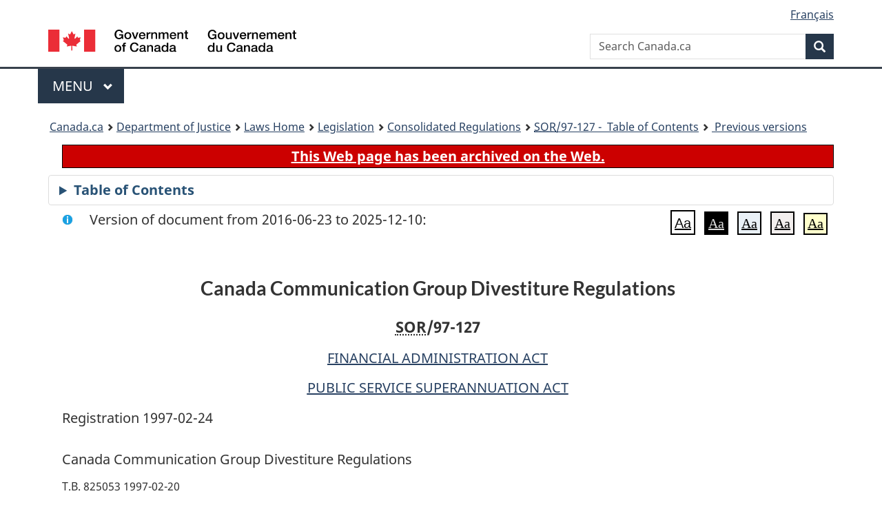

--- FILE ---
content_type: text/html
request_url: https://laws.justice.gc.ca/eng/regulations/SOR-97-127/20160623/P1TT3xt3.html
body_size: 25500
content:
<!DOCTYPE html>
<html class="no-js" lang="en" dir="ltr">
<head>
<meta charset="utf-8">
<meta property="dcterms:accessRights" content="2"/>
<meta property="dcterms:service" content="JUS-Laws_Lois"/>
<meta content="width=device-width,initial-scale=1" name="viewport">
<meta name="dcterms.language" title="ISO639-2" content="eng">
<link href="/canada/themes-dist/GCWeb/assets/favicon.ico" rel="icon" type="image/x-icon">
<link rel="stylesheet" href="/canada/themes-dist/GCWeb/css/theme.min.css">
<link rel="stylesheet" type="text/css" href="/css/browse.css">
<link rel="stylesheet" type="text/css" href="/css/lawContent.css">
<link rel="stylesheet" type="text/css" href="/css/commonView.css">
<script src="//assets.adobedtm.com/be5dfd287373/bb72b7edd313/launch-e34f760eaec8.min.js"></script>
<link rel="stylesheet" href="/js/jquery-ui.css" />
<title>ARCHIVED - Canada Communication Group Divestiture Regulations</title>
<meta content="width=device-width, initial-scale=1" name="viewport" />
<!-- Meta data -->
<meta name="description" content="Federal laws of Canada" />
<meta name="dcterms.title" content="Consolidated federal laws of Canada, Canada Communication Group Divestiture Regulations" />
<meta name="dcterms.creator" title="Department of Justice" content="Legislative Services Branch" />
<meta name="dcterms.issued" title="W3CDTF" content="2016-06-23" />
<meta name="dcterms.modified" title="W3CDTF" content="2016-06-23" />
<meta name="dcterms.subject" title="scheme" content="Consolidated federal laws of Canada, Canada Communication Group Divestiture Regulations" />
<meta name="dcterms.language" title="ISO639-2" content="eng" />
<link href="https://fonts.googleapis.com/css?family=Montserrat" rel="stylesheet">
</head>
<body vocab="http://schema.org/" typeof="webPage">
<nav>
	<ul id="wb-tphp" class="wb-init wb-disable-inited">
		<li class="wb-slc"><a class="wb-sl" href="#wb-cont">Skip to main content</a></li>
		<li class="wb-slc"><a class="wb-sl" href="#wb-info">Skip to "About government"</a></li>
		<li class="wb-slc"><a class="wb-sl" rel="alternate" href="?wbdisable=true">Switch to basic HTML version</a></li>
	</ul>
</nav>

<header> 
	<div id="wb-bnr" class="container">
		<section id="wb-lng" class="text-right">
			<h2 class="wb-inv">Language selection</h2>
			<ul class="list-inline margin-bottom-none">
				<li><a href="/scripts/changelanguage.asp" lang="fr">Fran&ccedil;ais</a></li>
			</ul>
		</section>
		<div class="row">
			<div class="brand col-xs-5 col-md-4">
				<a href="https://www.canada.ca/en.html" rel="external"><img src="/canada/themes-dist/GCWeb/assets/sig-blk-en.svg" alt="Government of Canada" property="logo"></a>
			</div>
			<section id="wb-srch" class="col-lg-8 text-right">
				<h2>Search</h2>
				<form action="https://www.canada.ca/en/sr/srb.html" method="get" name="cse-search-box" role="search" class="form-inline ng-pristine ng-valid">
					<div class="form-group">
						<label for="wb-srch-q" class="wb-inv">Search Canada.ca</label>
						<input name="cdn" value="canada" type="hidden">
						<input name="st" value="s" type="hidden">
						<input name="num" value="10" type="hidden">
						<input name="langs" value="en" type="hidden">
						<input name="st1rt" value="1" type="hidden">
						<input name="s5bm3ts21rch" value="x" type="hidden">
						<input id="wb-srch-q" list="wb-srch-q-ac" class="wb-srch-q form-control" name="q" type="search" value="" size="34" maxlength="170" placeholder="Search Canada.ca">
						<input type="hidden" name="_charset_" value="UTF-8">
						<datalist id="wb-srch-q-ac"> </datalist>
					</div>
					<div class="form-group submit">
						<button type="submit" id="wb-srch-sub" class="btn btn-primary btn-small" name="wb-srch-sub"><span class="glyphicon-search glyphicon"></span><span class="wb-inv">Search</span></button>
					</div>
				</form>
			</section>
		</div>
	</div>
<nav id="wb-cont-menu" class="gcweb-v2 gcweb-menu" typeof="SiteNavigationElement">
	<div class="container">
		<h2 class="wb-inv">Menu</h2>
		<button type="button" aria-haspopup="true" aria-expanded="false"><span class="wb-inv">Main </span>Menu <span class="expicon glyphicon glyphicon-chevron-down"></span></button>
		<ul role="menu" aria-orientation="vertical" data-ajax-replace="https://www.canada.ca/content/dam/canada/sitemenu/sitemenu-v2-en.html">
			<li role="presentation"><a role="menuitem" tabindex="-1" href="https://www.canada.ca/en/services/jobs.html">Jobs and the workplace</a></li>
			<li role="presentation"><a role="menuitem" tabindex="-1" href="https://www.canada.ca/en/services/immigration-citizenship.html">Immigration and citizenship</a></li>
			<li role="presentation"><a role="menuitem" tabindex="-1" href="https://travel.gc.ca/">Travel and tourism</a></li>
			<li role="presentation"><a role="menuitem" tabindex="-1" href="https://www.canada.ca/en/services/business.html">Business and industry</a></li>
			<li role="presentation"><a role="menuitem" tabindex="-1" href="https://www.canada.ca/en/services/benefits.html">Benefits</a></li>
			<li role="presentation"><a role="menuitem" tabindex="-1" href="https://www.canada.ca/en/services/health.html">Health</a></li>
			<li role="presentation"><a role="menuitem" tabindex="-1" href="https://www.canada.ca/en/services/taxes.html">Taxes</a></li>
			<li role="presentation"><a role="menuitem" tabindex="-1" href="https://www.canada.ca/en/services/environment.html">Environment and natural resources</a></li>
			<li role="presentation"><a role="menuitem" tabindex="-1" href="https://www.canada.ca/en/services/defence.html">National security and defence</a></li>
			<li role="presentation"><a role="menuitem" tabindex="-1" href="https://www.canada.ca/en/services/culture.html">Culture, history and sport</a></li>
			<li role="presentation"><a role="menuitem" tabindex="-1" href="https://www.canada.ca/en/services/policing.html">Policing, justice and emergencies</a></li>
			<li role="presentation"><a role="menuitem" tabindex="-1" href="https://www.canada.ca/en/services/transport.html">Transport and infrastructure</a></li>
			<li role="presentation"><a role="menuitem" tabindex="-1" href="http://international.gc.ca/world-monde/index.aspx?lang=eng">Canada and the world</a></li>
			<li role="presentation"><a role="menuitem" tabindex="-1" href="https://www.canada.ca/en/services/finance.html">Money and finances</a></li>
			<li role="presentation"><a role="menuitem" tabindex="-1" href="https://www.canada.ca/en/services/science.html">Science and innovation</a></li>
		</ul>
	</div>
</nav>
<nav id="wb-bc" property="breadcrumb"><h2>You are here:</h2><div class="container"><ol class="breadcrumb"><li><a href="https://www.canada.ca/en.html">Canada.ca</a></li><li><a href="https://www.justice.gc.ca/eng/index.html">Department of Justice</a></li><li><a href="/eng">Laws Home</a></li><li><a href="/eng/laws-index.html">Legislation</a></li><li><a href="/eng/regulations/">Consolidated Regulations</a></li><li><a href="/eng/regulations//index.html"><abbr title='Statutory Orders and Regulations'>SOR</abbr>/97-127 - &#x00A0;Table of Contents</a></li><li><a href="/eng/regulations//PITIndex.html"> Previous versions</a></li></ol></div></nav>
</header>
<main property="mainContentOfPage" typeof="WebPageElement">
<div class="container">
<!-- MAIN CONT DIV START --><div class="archiveBar"><a href="/eng/ArchiveNote">This Web page has been archived on the Web.</a></div>
<div class="tocBar"><details><summary>Table of Contents</summary><nav>
<ul class="TocIndent">
<li><a title="Page 1" href="#">
Canada Communication Group Divestiture Regulations</a><ul class="TocIndent"><li><span class='sectionRange'>1 - </span><a href="#h-1003409"><span class="HTitleText1">Interpretation</span></a>
</li>
<li><span class='sectionRange'>2 - </span><a href="#h-1003418"><span class="HTitleText1">Application</span></a>
</li>
<li><span class='sectionRange'>3 - </span><a href="#h-1003424"><span class="HTitleText1">Applicable Provisions</span></a>
</li>
<li><span class='sectionRange'>4 - </span><a href="#h-1003433"><span class="HTitleText1">Surviving Spouse and Children</span></a>
</li>
<li><span class='sectionRange'>7 - </span><a href="#h-1003439"><span class="HTitleText1">Adaptation of Subsection 10(5) of the Act</span></a>
</li>
<li><span class='sectionRange'>8 - </span><a href="#h-1003441"><span class="HTitleText1">Adaptation of Sections 12 and 13 of the Act</span></a>
</li>
<li><span class='sectionRange'>10 - </span><a href="#h-1003449"><span class="HTitleText1">Coming into Force</span></a>
</li></ul>
</li></ul>

</nav>

</details></div>
<div  id="wb-cont" class="docContents">
<section><div class="wb-txthl">
<div class="info">Version of document from 2016-06-23 to 2025-12-10:</div>
<section class="intro"><header><hgroup><h2 class='Title-of-Act'>Canada Communication Group Divestiture Regulations</h2><p class='ChapterNumber'><abbr title='Statutory Orders and Regulations'>SOR</abbr>/97-127</p></hgroup></header><p class='EnablingAct'><a href='/eng/acts/F-11'>FINANCIAL ADMINISTRATION ACT</a></p><p class='EnablingAct'><a href='/eng/acts/P-36'>PUBLIC SERVICE SUPERANNUATION ACT</a></p><p>Registration 1997-02-24</p><p class='LongTitle' id='id-lt'>Canada Communication Group Divestiture Regulations</p><p class='RegulationMakerOrder'>T.B. 825053 1997-02-20</p></section>
<section class="order"><p class="indent-0-0" id="1003407">The Treasury Board, on the recommendation of the President of the Treasury Board, pursuant to paragraph 42.1(1)(u)<a href="#fn_SOR-97-127_e_hq_4095" id="fn_SOR-97-127_e_hq_4095-ID0EHBAA"><span class="wb-invisible">Footnote </span><sup>a</sup></a> of the <cite class="XRefExternalAct"><a href="/eng/acts/P-36">Public Service Superannuation Act</a></cite> and paragraph 7(2)(a) of the <cite class="XRefExternalAct"><a href="/eng/acts/F-11">Financial Administration Act</a></cite>, hereby makes the annexed <cite class="XRefExternalRegulation"><a href="/eng/regulations/SOR-97-127">Canada Communication Group Divestiture Regulations</a></cite>.</p><ul class="ProvisionList"><li><div class="Footnote"><p class="Footnote"><a href="#fn_SOR-97-127_e_hq_4095-ID0EHBAA" id="fn_SOR-97-127_e_hq_4095"><span class="wb-invisible">Return to footnote </span><sup>a</sup></a>S.C. 1992, c. 46, s. 22</p></div></li></ul></section><h2 class="Part" id="h-1003409"><span class="HTitleText1">Interpretation</span></h2><p class="Section" id="1003410"><strong><a class="sectionLabel" id="s-1"><span class="sectionLabel">1</span></a></strong> The definitions in this section apply in these Regulations.</p><dl class="Definition"><dt id="1003411"><span class="DefinedTerm"><dfn>Act</dfn></span></dt><dd><p class="Definition"><span class="DefinedTerm"><dfn>Act</dfn></span> means the <cite class="XRefExternalAct"><a href="/eng/acts/P-36">Public Service Superannuation Act</a></cite>. (<span class="DefinedTermLink" lang="fr">Loi</span>)</p></dd><dt id="1003412"><span class="DefinedTerm"><dfn>new employer</dfn></span></dt><dd><p class="Definition"><span class="DefinedTerm"><dfn>new employer</dfn></span> means Canada Communication Group Inc., the wholly-owned subsidiary of St. Joseph Corporation that will carry on the business of the Canada Communication Group in accordance with the sales agreement. (<span class="DefinedTermLink" lang="fr">nouvel employeur</span>)</p></dd><dt id="1003413"><span class="DefinedTerm"><dfn>sales agreement</dfn></span></dt><dd><p class="Definition"><span class="DefinedTerm"><dfn>sales agreement</dfn></span> means the agreement of purchase and sale relating to the transfer of the Canada Communication Group, a part of the Department of Public Works and Government Services, made between Her Majesty the Queen in right of Canada represented by the Minister of Public Works and Government Services and St. Joseph Corporation on December 13, 1996. (<span class="DefinedTermLink" lang="fr">convention de vente</span>)</p></dd><dt id="1003414"><span class="DefinedTerm"><dfn>St. Joseph Corporation</dfn></span></dt><dd><p class="Definition"><span class="DefinedTerm"><dfn>St. Joseph Corporation</dfn></span> means the corporation established under the laws of Ontario that is referred to as the purchaser in the sales agreement. (<span class="DefinedTermLink" lang="fr">St. Joseph Corporation</span>)</p></dd><dt id="1003415"><span class="DefinedTerm"><dfn>transfer date</dfn></span></dt><dd><p class="Definition"><span class="DefinedTerm"><dfn>transfer date</dfn></span> means the date on which a person who is an employee within the meaning of the sales agreement, having accepted an offer of employment from St. Joseph Corporation, ceases to be employed in the public service. (<span class="DefinedTermLink" lang="fr">date de cession</span>)</p></dd></dl><div class="HistoricalNote"><ul class="HistoricalNote"><li class="HistoricalNoteSubItem">SOR/97-556, s. 1</li><li class="HistoricalNoteSubItem"> SOR/2016-203, s. 52(E)</li></ul></div><h2 class="Part" id="h-1003418"><span class="HTitleText1">Application</span></h2><ul class="Section ProvisionList" id="1003419"><li><p class="Subsection" id="1003420"><strong><a class="sectionLabel" id="s-2"><span class="sectionLabel">2</span></a></strong> <span class="lawlabel">(1)</span> Subject to subsection (2), these Regulations apply to a person who, having received and accepted an offer of employment from St. Joseph Corporation pursuant to the sales agreement, on the transfer date ceases to be employed in the public service and becomes employed by the new employer.</p></li><li><p class="Subsection" id="1003421"><span class="lawlabel">(2)</span> These Regulations do not apply to a person who subsequently becomes re-employed by the new employer.</p></li></ul><div class="HistoricalNote"><ul class="HistoricalNote"><li class="HistoricalNoteSubItem">SOR/2016-203, s. 52(E)</li></ul></div><h2 class="Part" id="h-1003424"><span class="HTitleText1">Applicable Provisions</span></h2><ul class="Section ProvisionList" id="1003425"><li><p class="Subsection" id="1003426"><strong><a class="sectionLabel" id="s-3"><span class="sectionLabel">3</span></a></strong> <span class="lawlabel">(1)</span> Sections 12, 13 and 13.01 of the Act only apply to a person on and after the date on which that person ceases to be employed by the new employer.</p></li><li><p class="Subsection" id="1003427"><span class="lawlabel">(2)</span> Despite subsection (1), where on the transfer date a person, on ceasing to be employed in the public service, would have been eligible, were it not for these Regulations, to exercise an option under section 12, paragraph 13(7)(a) or (b) or section 13.01 of the Act, the person may exercise such an option</p><ul class="ProvisionList"><li><p class="Paragraph" id="1003428"><span class="lawlabel">(a)</span> in the cases referred to in paragraphs 13(7)(a) and (b) of the Act, no later than June 20, 1998; and</p></li><li><p class="Paragraph" id="1003429"><span class="lawlabel">(b)</span> in the cases referred to in sections 12 and 13.01 of the Act, no later than December 1, 1998.</p></li></ul></li><li><p class="Subsection" id="1003430"><span class="lawlabel">(3)</span> A person who has exercised an option under subsection (2) is deemed not to have become employed by the new employer for the purposes of these Regulations and of sections 83 to 99 of the <cite class="XRefExternalRegulation"><a href="/eng/regulations/C.R.C.,_c._1358">Public Service Superannuation Regulations</a></cite> and is not entitled to exercise an option pursuant to subsection (1) when the person ceases to be employed by the new employer.</p></li></ul><div class="HistoricalNote"><ul class="HistoricalNote"><li class="HistoricalNoteSubItem">SOR/97-556, s. 2</li><li class="HistoricalNoteSubItem"> SOR/2016-203, s. 52(E)</li></ul></div><h2 class="Part" id="h-1003433"><span class="HTitleText1">Surviving Spouse and Children</span></h2><p class="Section" id="1003434"><strong><a class="sectionLabel" id="s-4"><span class="sectionLabel">4</span></a></strong> For the purposes of subsection 12(8) of the Act, the surviving spouse and children of a person who dies while employed by the new employer are entitled to a death benefit equal to a return of contributions.</p><p class="Section" id="1003435"><strong><a class="sectionLabel" id="s-5"><span class="sectionLabel">5</span></a></strong> For the purposes of subsection 13(3) of the Act, the surviving spouse and children of a person who dies while employed by the new employer are entitled to an allowance as described in paragraphs 12(4)(a) and (b) of the Act, subject to the limitations set out in subsections 12(4) and (5) of the Act.</p><p class="Section" id="1003436"><strong><a class="sectionLabel" id="s-6"><span class="sectionLabel">6</span></a></strong> For the purposes of subsection 26(2) of the Act, a child who was born to or adopted by a person or became the stepchild of the person during the period that begins on the date on which the person ceases to be employed in the public service and that ends on the date on which that person ceases to be employed by the new employer is entitled to an allowance under Part I of the Act.</p><div class="HistoricalNote"><ul class="HistoricalNote"><li class="HistoricalNoteSubItem">SOR/2016-203, s. 52(E)</li></ul></div><h2 class="Part" id="h-1003439"><span class="HTitleText1">Adaptation of Subsection 10(5) of the Act</span></h2><p class="Section" id="1003440"><strong><a class="sectionLabel" id="s-7"><span class="sectionLabel">7</span></a></strong> For the purposes of subsection 10(5) of the Act, the one year period referred to in paragraph 10(5)(a) of the Act shall begin on the date on which the person ceases to be employed by the new employer.</p><h2 class="Part" id="h-1003441"><span class="HTitleText1">Adaptation of Sections 12 and 13 of the Act</span></h2><p class="Section" id="1003442"><strong><a class="sectionLabel" id="s-8"><span class="sectionLabel">8</span></a></strong> For the purposes of sections 12 and 13 of the Act, pensionable service includes the period of service with the new employer that begins on the transfer date and that ends on the date on which the person ceases to be employed by the new employer.</p><p class="Section" id="1003443"><strong><a class="sectionLabel" id="s-9"><span class="sectionLabel">9</span></a></strong> For the purposes of sections 12 and 13 of the Act, the age of a person when the person ceases to be employed in the public service is the age of the person on the day on which that person ceases to be employed by the new employer.</p><div class="HistoricalNote"><ul class="HistoricalNote"><li class="HistoricalNoteSubItem">SOR/2016-203, s. 52(E)</li></ul></div><p class="Section" id="1003446"><strong><a class="sectionLabel" id="s-9.1"><span class="sectionLabel">9.1</span></a></strong> A contributor to whom these Regulations apply is considered to be a Group 1 contributor.</p><div class="HistoricalNote"><ul class="HistoricalNote"><li class="HistoricalNoteSubItem">SOR/2016-203, s. 51</li></ul></div><h2 class="Part" id="h-1003449"><span class="HTitleText1">Coming into Force</span></h2><p class="Section" id="1003450"><strong><a class="sectionLabel" id="s-10"><span class="sectionLabel">10</span></a></strong> These Regulations come into force on March 7, 1997.</p>
</div></section></div>
<!-- MAIN CONT DIV END --></div>
<section class="pagedetails container">
    <h2 class="wb-inv">Page Details</h2>   
        <dl id="wb-dtmd">
    <dt>Date modified: </dt>
    <dd><time property="dateModified">﻿2026-01-12</time></dd>
</dl>
</section>
<script src="https://ajax.googleapis.com/ajax/libs/jquery/2.2.4/jquery.js"></script>
<script src="/canada/themes-dist/wet-boew/js/wet-boew.min.js"></script>
<script src="/canada/themes-dist/GCWeb/js/theme.min.js"></script>
</main>
<footer id="wb-info">
	<div class="gc-contextual" style="background: #f5f5f5 !important; color: #222222ff">
		<div class="container">
			<nav class="wb-navcurr pb-4 pt-4">
				<h3 class="mt-4">Justice Laws Website</h3>
				<ul class="list-unstyled colcount-sm-2 colcount-md-3">
					<li><a style="color: #222222ff" href="/eng/const-index.html">Constitutional Documents</a></li>
					<li><a style="color: #222222ff" href="/eng/res-index.html">Related Resources</a></li>
					<li><a style="color: #222222ff" href="/eng/laws-index.html/">Consolidated Acts and Regulations</a></li>
					<li><a style="color: #222222ff" href="/Search/Search.aspx">Search</a></li>
					<li><a style="color: #222222ff" href="/eng/help-index.html/">Help</a></li>
				</ul>
			</nav>
		</div>
	</div>
	
	<div class="gc-contextual">
		<div class="container">
			<nav class="wb-navcurr pb-4 pt-4">
				<h3 class="mt-4">Department of Justice Canada</h3>
				<ul class="list-unstyled colcount-sm-2 colcount-md-3">
					<li><a href="https://www.justice.gc.ca/eng/fl-df/index.html">Family Law</a></li>
					<li><a href="https://www.justice.gc.ca/eng/cj-jp/index.html">Criminal Justice</a></li>
					<li><a href="https://www.justice.gc.ca/eng/fund-fina/index.html">Funding</a></li>
					<li><a href="https://www.justice.gc.ca/eng/csj-sjc/index.html">Canada's System of Justice</a></li>
					<li><a href="https://laws-lois.justice.gc.ca/eng/" rel="external">Laws</a></li>
				</ul>
			</nav>
		</div>
	</div>
	<div class="landscape">
		<div class="container">
			<nav class="wb-navcurr pb-3 pt-4">
				<h3 class="mt-3">Government of Canada</h3>
				<ul class="list-unstyled colcount-sm-2 colcount-md-3">
					<li><a href="https://www.canada.ca/en/contact.html" rel="external">All contacts</a></li>
					<li><a href="https://www.canada.ca/en/government/dept.html" rel="external">Departments and agencies</a></li>
					<li><a href="https://www.canada.ca/en/government/system.html" rel="external">About government</a></li>
				</ul>
				
				<h4><span class="wb-inv">Themes and topics</span></h4>
				<ul class="list-unstyled colcount-sm-2 colcount-md-3">
					<li><a href="https://www.canada.ca/en/services/jobs.html" rel="external">Jobs</a></li>
					<li><a href="https://www.canada.ca/en/services/immigration-citizenship.html" rel="external">Immigration and citizenship</a></li>
					<li><a href="https://travel.gc.ca/" rel="external">Travel and tourism</a></li>
					<li><a href="https://www.canada.ca/en/services/business.html" rel="external">Business</a></li>
					<li><a href="https://www.canada.ca/en/services/benefits.html" rel="external">Benefits</a></li>
					<li><a href="https://www.canada.ca/en/services/health.html" rel="external">Health</a></li>
					<li><a href="https://www.canada.ca/en/services/taxes.html" rel="external">Taxes</a></li>
					<li><a href="https://www.canada.ca/en/services/environment.html" rel="external">Environment and natural resources</a></li>
					<li><a href="https://www.canada.ca/en/services/defence.html" rel="external">National security and defence</a></li>
					<li><a href="https://www.canada.ca/en/services/culture.html" rel="external">Culture, history and sport</a></li>
					<li><a href="https://www.canada.ca/en/services/policing.html" rel="external">Policing, justice and emergencies</a></li>
					<li><a href="https://www.canada.ca/en/services/transport.html" rel="external">Transport and infrastructure</a></li>
					<li><a href="https://international.gc.ca/world-monde/index.aspx?lang=eng" rel="external">Canada and the world</a></li>
					<li><a href="https://www.canada.ca/en/services/finance.html" rel="external">Money and finance</a></li>
					<li><a href="https://www.canada.ca/en/services/science.html" rel="external">Science and innovation</a></li>
					<li><a href="https://www.canada.ca/en/services/indigenous-peoples.html" rel="external">Indigenous peoples</a></li>
					<li><a href="https://www.canada.ca/en/services/veterans.html" rel="external">Veterans and military</a></li>
					<li><a href="https://www.canada.ca/en/services/youth.html" rel="external">Youth</a></li>
				</ul>
			</nav>
		</div>
	</div>
	<div class="brand">
		<div class="container">
			<div class="row">
				<nav class="col-md-9 col-lg-10 ftr-urlt-lnk pb-0">
					<ul>
						<li><a href="https://www.canada.ca/en/social.html" rel="external">Social media</a></li>
						<li><a href="https://www.canada.ca/en/mobile.html" rel="external">Mobile applications</a></li>
						<li><a href="https://www.canada.ca/en/government/about.html" rel="external">About Canada.ca</a></li>
						<li><a href="https://www.canada.ca/en/transparency/terms.html" rel="external">Terms and conditions</a></li>
						<li><a href="https://www.canada.ca/en/transparency/privacy.html" rel="external">Privacy</a></li>
					</ul>
				</nav>
				<div class="col-xs-6 visible-sm visible-xs tofpg">
					<a href="#wb-cont">Top of Page <span class="glyphicon glyphicon-chevron-up"></span></a>
				</div>
				<div class="col-xs-6 col-md-3 col-lg-2 text-right">
					<img src="https://wet-boew.github.io/themes-dist/GCWeb/GCWeb/assets/wmms-blk.svg" alt="Symbol of the Government of Canada">
				</div>
			</div>
		</div>
	</div>
</footer>
<!-- CURATE -->
<!-- Do not remove - this Adobe Analytics tag - STARTS --> 	
<script>_satellite.pageBottom();</script>
<!-- Do not remove - this Adobe Analytics tag - STARTS -->
<script src="/js/tocCheckjs.js"></script>
<script src="/js/fontChanger.js"></script>
</body>
</html>
